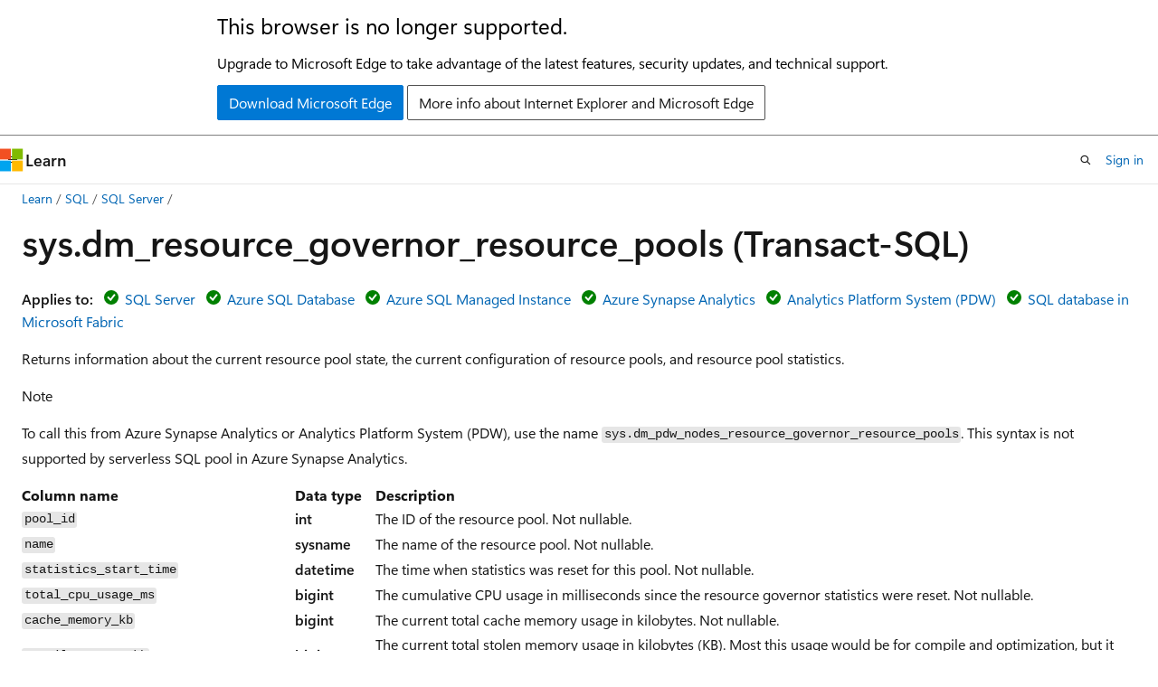

--- FILE ---
content_type: text/html
request_url: https://learn.microsoft.com/en-us/sql/relational-databases/system-dynamic-management-views/sys-dm-resource-governor-resource-pools-transact-sql?view=sql-server-ver17&redirectedfrom=MSDN
body_size: 70305
content:
 <!DOCTYPE html>
		<html
			class="layout layout-holy-grail   show-table-of-contents conceptual show-breadcrumb default-focus"
			lang="en-us"
			dir="ltr"
			data-authenticated="false"
			data-auth-status-determined="false"
			data-target="docs"
			x-ms-format-detection="none"
		>
			
		<head>
			<title>sys.dm_resource_governor_resource_pools (Transact-SQL) - SQL Server | Microsoft Learn</title>
			<meta charset="utf-8" />
			<meta name="viewport" content="width=device-width, initial-scale=1.0" />
			<meta name="color-scheme" content="light dark" />

			<meta name="description" content="Returns information about the current resource pool state, the current configuration of resource pools, and resource pool statistics." />
			<link rel="canonical" href="https://learn.microsoft.com/en-us/sql/relational-databases/system-dynamic-management-views/sys-dm-resource-governor-resource-pools-transact-sql?view=sql-server-ver17" /> 

			<!-- Non-customizable open graph and sharing-related metadata -->
			<meta name="twitter:card" content="summary_large_image" />
			<meta name="twitter:site" content="@MicrosoftLearn" />
			<meta property="og:type" content="website" />
			<meta property="og:image:alt" content="Microsoft Learn" />
			<meta property="og:image" content="https://learn.microsoft.com/en-us/media/open-graph-image.png" />
			<!-- Page specific open graph and sharing-related metadata -->
			<meta property="og:title" content="sys.dm_resource_governor_resource_pools (Transact-SQL) - SQL Server" />
			<meta property="og:url" content="https://learn.microsoft.com/en-us/sql/relational-databases/system-dynamic-management-views/sys-dm-resource-governor-resource-pools-transact-sql?view=sql-server-ver17" />
			<meta property="og:description" content="Returns information about the current resource pool state, the current configuration of resource pools, and resource pool statistics." />
			<meta name="platform_id" content="1627c91b-7817-352c-8554-c4ff40f187f7" /> <meta name="scope" content="sql" />
			<meta name="locale" content="en-us" />
			 <meta name="adobe-target" content="true" /> 
			<meta name="uhfHeaderId" content="MSDocsHeader-DocsSQL" />

			<meta name="page_type" content="conceptual" />

			<!--page specific meta tags-->
			

			<!-- custom meta tags -->
			
		<meta name="toc_preview" content="true" />
	
		<meta name="feedback_system" content="Standard" />
	
		<meta name="feedback_product_url" content="https://feedback.azure.com/d365community/forum/04fe6ee0-3b25-ec11-b6e6-000d3a4f0da0" />
	
		<meta name="feedback_help_link_url" content="https://learn.microsoft.com/answers/tags/191/sql-server" />
	
		<meta name="feedback_help_link_type" content="get-help-at-qna" />
	
		<meta name="recommendations" content="true" />
	
		<meta name="manager" content="jroth" />
	
		<meta name="breadcrumb_path" content="../../breadcrumb/toc.json" />
	
		<meta name="monikerRange" content="&gt;=aps-pdw-2016 || =azure-sqldw-latest || &gt;=sql-server-2016 || &gt;=sql-server-linux-2017 || =azuresqldb-mi-current || =fabric-sqldb" />
	
		<meta name="ms.update-cycle" content="1825-days" />
	
		<meta name="author" content="rwestMSFT" />
	
		<meta name="ms.author" content="randolphwest" />
	
		<meta name="ms.reviewer" content="dfurman" />
	
		<meta name="ms.date" content="2025-02-10T00:00:00Z" />
	
		<meta name="ms.service" content="sql" />
	
		<meta name="ms.subservice" content="system-objects" />
	
		<meta name="ms.topic" content="reference" />
	
		<meta name="ms.custom" content="ignite-2025" />
	
		<meta name="document_id" content="d21c5d2c-0853-2d30-27e8-bc7d3c328d1a" />
	
		<meta name="document_version_independent_id" content="3817d2cd-157c-15d6-9b2e-9d91c077a68a" />
	
		<meta name="updated_at" content="2025-11-18T15:49:00Z" />
	
		<meta name="original_content_git_url" content="https://github.com/MicrosoftDocs/sql-docs-pr/blob/live/docs/relational-databases/system-dynamic-management-views/sys-dm-resource-governor-resource-pools-transact-sql.md" />
	
		<meta name="gitcommit" content="https://github.com/MicrosoftDocs/sql-docs-pr/blob/31055611a327387a4b3b7312a28dbf337eb08f81/docs/relational-databases/system-dynamic-management-views/sys-dm-resource-governor-resource-pools-transact-sql.md" />
	
		<meta name="git_commit_id" content="31055611a327387a4b3b7312a28dbf337eb08f81" />
	
		<meta name="monikers" content="azure-sqldw-latest" />
	
		<meta name="monikers" content="azuresqldb-mi-current" />
	
		<meta name="monikers" content="fabric-sqldb" />
	
		<meta name="monikers" content="aps-pdw-2016" />
	
		<meta name="monikers" content="aps-pdw-2016-au7" />
	
		<meta name="monikers" content="sql-server-linux-2017" />
	
		<meta name="monikers" content="sql-server-linux-ver15" />
	
		<meta name="monikers" content="sql-server-linux-ver16" />
	
		<meta name="monikers" content="sql-server-linux-ver17" />
	
		<meta name="monikers" content="sql-server-2016" />
	
		<meta name="monikers" content="sql-server-2017" />
	
		<meta name="monikers" content="sql-server-ver15" />
	
		<meta name="monikers" content="sql-server-ver16" />
	
		<meta name="monikers" content="sql-server-ver17" />
	
		<meta name="default_moniker" content="sql-server-ver17" />
	
		<meta name="site_name" content="Docs" />
	
		<meta name="depot_name" content="SQL.sql-content" />
	
		<meta name="schema" content="Conceptual" />
	
		<meta name="toc_rel" content="../../toc.json" />
	
		<meta name="pdf_url_template" content="https://learn.microsoft.com/pdfstore/en-us/SQL.sql-content/{branchName}{pdfName}" />
	
		<meta name="search.mshattr.devlang" content="tsql" />
	
		<meta name="word_count" content="1644" />
	
		<meta name="config_moniker_range" content="azuresqldb-current || azuresqldb-mi-current || azure-sqldw-latest || &gt;= aps-pdw-2016 || &gt;= sql-server-2016 || &gt;= sql-server-linux-2017 || = fabric || = fabric-sqldb" />
	
		<meta name="asset_id" content="relational-databases/system-dynamic-management-views/sys-dm-resource-governor-resource-pools-transact-sql" />
	
		<meta name="moniker_range_name" content="099d77cb9e9bbec2d9144be39e4dc88e" />
	
		<meta name="item_type" content="Content" />
	
		<meta name="source_path" content="docs/relational-databases/system-dynamic-management-views/sys-dm-resource-governor-resource-pools-transact-sql.md" />
	
		<meta name="previous_tlsh_hash" content="CA511332621D9B30FD532EF4A7172A98A4FD901E70643A5D142A92B083EB1C6F974CA7D7B31712D45336C831029BF26966D27330D442D2F2EA28E4BEC41972DB5E893BFAD1" />
	
		<meta name="github_feedback_content_git_url" content="https://github.com/MicrosoftDocs/sql-docs/blob/live/docs/relational-databases/system-dynamic-management-views/sys-dm-resource-governor-resource-pools-transact-sql.md" />
	 
		<meta name="cmProducts" content="https://authoring-docs-microsoft.poolparty.biz/devrel/cbe4ca68-43ac-4375-aba5-5945a6394c20" data-source="generated" />
	
		<meta name="spProducts" content="https://authoring-docs-microsoft.poolparty.biz/devrel/ced846cc-6a3c-4c8f-9dfb-3de0e90e2742" data-source="generated" />
	

			<!-- assets and js globals -->
			
			<link rel="stylesheet" href="/static/assets/0.4.03312.7442-df38ac9c/styles/site-ltr.css" />
			
			<link rel="preconnect" href="//mscom.demdex.net" crossorigin />
						<link rel="dns-prefetch" href="//target.microsoft.com" />
						<link rel="dns-prefetch" href="//microsoftmscompoc.tt.omtrdc.net" />
						<link
							rel="preload"
							as="script"
							href="/static/third-party/adobe-target/at-js/2.9.0/at.js"
							integrity="sha384-l4AKhsU8cUWSht4SaJU5JWcHEWh1m4UTqL08s6b/hqBLAeIDxTNl+AMSxTLx6YMI"
							crossorigin="anonymous"
							id="adobe-target-script"
							type="application/javascript"
						/>
			<script src="https://wcpstatic.microsoft.com/mscc/lib/v2/wcp-consent.js"></script>
			<script src="https://js.monitor.azure.com/scripts/c/ms.jsll-4.min.js"></script>
			<script src="/_themes/docs.theme/master/en-us/_themes/global/deprecation.js"></script>

			<!-- msdocs global object -->
			<script id="msdocs-script">
		var msDocs = {
  "environment": {
    "accessLevel": "online",
    "azurePortalHostname": "portal.azure.com",
    "reviewFeatures": false,
    "supportLevel": "production",
    "systemContent": true,
    "siteName": "learn",
    "legacyHosting": false
  },
  "data": {
    "contentLocale": "en-us",
    "contentDir": "ltr",
    "userLocale": "en-us",
    "userDir": "ltr",
    "pageTemplate": "Conceptual",
    "brand": "",
    "context": {},
    "standardFeedback": true,
    "showFeedbackReport": false,
    "feedbackHelpLinkType": "get-help-at-qna",
    "feedbackHelpLinkUrl": "https://learn.microsoft.com/answers/tags/191/sql-server",
    "feedbackSystem": "Standard",
    "feedbackGitHubRepo": "MicrosoftDocs/sql-docs",
    "feedbackProductUrl": "https://feedback.azure.com/d365community/forum/04fe6ee0-3b25-ec11-b6e6-000d3a4f0da0",
    "extendBreadcrumb": false,
    "isEditDisplayable": true,
    "isPrivateUnauthorized": false,
    "hideViewSource": false,
    "isPermissioned": false,
    "hasRecommendations": false,
    "contributors": [
      {
        "name": "rwestMSFT",
        "url": "https://github.com/rwestMSFT"
      },
      {
        "name": "rmca14",
        "url": "https://github.com/rmca14"
      },
      {
        "name": "dimitri-furman",
        "url": "https://github.com/dimitri-furman"
      },
      {
        "name": "kendra-little",
        "url": "https://github.com/kendra-little"
      },
      {
        "name": "VanMSFT",
        "url": "https://github.com/VanMSFT"
      },
      {
        "name": "rothja",
        "url": "https://github.com/rothja"
      },
      {
        "name": "pmasl",
        "url": "https://github.com/pmasl"
      },
      {
        "name": "julieMSFT",
        "url": "https://github.com/julieMSFT"
      },
      {
        "name": "cawrites",
        "url": "https://github.com/cawrites"
      },
      {
        "name": "MikeRayMSFT",
        "url": "https://github.com/MikeRayMSFT"
      },
      {
        "name": "craigg-msft",
        "url": "https://github.com/craigg-msft"
      },
      {
        "name": "MrJoeSack",
        "url": "https://github.com/MrJoeSack"
      }
    ]
  },
  "functions": {}
};;
	</script>

			<!-- base scripts, msdocs global should be before this -->
			<script src="/static/assets/0.4.03312.7442-df38ac9c/scripts/en-us/index-docs.js"></script>
			

			<!-- json-ld -->
			
		</head>
	
			<body
				id="body"
				data-bi-name="body"
				class="layout-body "
				lang="en-us"
				dir="ltr"
			>
				<header class="layout-body-header">
		<div class="header-holder has-default-focus">
			
		<a
			href="#main"
			
			style="z-index: 1070"
			class="outline-color-text visually-hidden-until-focused position-fixed inner-focus focus-visible top-0 left-0 right-0 padding-xs text-align-center background-color-body"
			
		>
			Skip to main content
		</a>
	
		<a
			href="#"
			data-skip-to-ask-learn
			style="z-index: 1070"
			class="outline-color-text visually-hidden-until-focused position-fixed inner-focus focus-visible top-0 left-0 right-0 padding-xs text-align-center background-color-body"
			hidden
		>
			Skip to Ask Learn chat experience
		</a>
	

			<div hidden id="cookie-consent-holder" data-test-id="cookie-consent-container"></div>
			<!-- Unsupported browser warning -->
			<div
				id="unsupported-browser"
				style="background-color: white; color: black; padding: 16px; border-bottom: 1px solid grey;"
				hidden
			>
				<div style="max-width: 800px; margin: 0 auto;">
					<p style="font-size: 24px">This browser is no longer supported.</p>
					<p style="font-size: 16px; margin-top: 16px;">
						Upgrade to Microsoft Edge to take advantage of the latest features, security updates, and technical support.
					</p>
					<div style="margin-top: 12px;">
						<a
							href="https://go.microsoft.com/fwlink/p/?LinkID=2092881 "
							style="background-color: #0078d4; border: 1px solid #0078d4; color: white; padding: 6px 12px; border-radius: 2px; display: inline-block;"
						>
							Download Microsoft Edge
						</a>
						<a
							href="https://learn.microsoft.com/en-us/lifecycle/faq/internet-explorer-microsoft-edge"
							style="background-color: white; padding: 6px 12px; border: 1px solid #505050; color: #171717; border-radius: 2px; display: inline-block;"
						>
							More info about Internet Explorer and Microsoft Edge
						</a>
					</div>
				</div>
			</div>
			<!-- site header -->
			<header
				id="ms--site-header"
				data-test-id="site-header-wrapper"
				role="banner"
				itemscope="itemscope"
				itemtype="http://schema.org/Organization"
			>
				<div
					id="ms--mobile-nav"
					class="site-header display-none-tablet padding-inline-none gap-none"
					data-bi-name="mobile-header"
					data-test-id="mobile-header"
				></div>
				<div
					id="ms--primary-nav"
					class="site-header display-none display-flex-tablet"
					data-bi-name="L1-header"
					data-test-id="primary-header"
				></div>
				<div
					id="ms--secondary-nav"
					class="site-header display-none display-flex-tablet"
					data-bi-name="L2-header"
					data-test-id="secondary-header"
					
				></div>
			</header>
			
		<!-- banner -->
		<div data-banner>
			<div id="disclaimer-holder"></div>
			
		</div>
		<!-- banner end -->
	
		</div>
	</header>
				 <section
					id="layout-body-menu"
					class="layout-body-menu display-flex"
					data-bi-name="menu"
			  >
					
		<div
			id="left-container"
			class="left-container display-none display-block-tablet padding-inline-sm padding-bottom-sm width-full"
			data-toc-container="true"
		>
			<!-- Regular TOC content (default) -->
			<div id="ms--toc-content" class="height-full">
				<nav
					id="affixed-left-container"
					class="margin-top-sm-tablet position-sticky display-flex flex-direction-column"
					aria-label="Primary"
					data-bi-name="left-toc"
					role="navigation"
				></nav>
			</div>
			<!-- Collapsible TOC content (hidden by default) -->
			<div id="ms--toc-content-collapsible" class="height-full" hidden>
				<nav
					id="affixed-left-container"
					class="margin-top-sm-tablet position-sticky display-flex flex-direction-column"
					aria-label="Primary"
					data-bi-name="left-toc"
					role="navigation"
				>
					<div
						id="ms--collapsible-toc-header"
						class="display-flex justify-content-flex-end margin-bottom-xxs"
					>
						<button
							type="button"
							class="button button-clear inner-focus"
							data-collapsible-toc-toggle
							aria-expanded="true"
							aria-controls="ms--collapsible-toc-content"
							aria-label="Table of contents"
						>
							<span class="icon font-size-h4" aria-hidden="true">
								<span class="docon docon-panel-left-contract"></span>
							</span>
						</button>
					</div>
				</nav>
			</div>
		</div>
	
			  </section>

				<main
					id="main"
					role="main"
					class="layout-body-main "
					data-bi-name="content"
					lang="en-us"
					dir="ltr"
				>
					
			<div
		id="ms--content-header"
		class="content-header default-focus border-bottom-none"
		data-bi-name="content-header"
	>
		<div class="content-header-controls margin-xxs margin-inline-sm-tablet">
			<button
				type="button"
				class="contents-button button button-sm margin-right-xxs"
				data-bi-name="contents-expand"
				aria-haspopup="true"
				data-contents-button
			>
				<span class="icon" aria-hidden="true"><span class="docon docon-menu"></span></span>
				<span class="contents-expand-title"> Table of contents </span>
			</button>
			<button
				type="button"
				class="ap-collapse-behavior ap-expanded button button-sm"
				data-bi-name="ap-collapse"
				aria-controls="action-panel"
			>
				<span class="icon" aria-hidden="true"><span class="docon docon-exit-mode"></span></span>
				<span>Exit editor mode</span>
			</button>
		</div>
	</div>
			<div data-main-column class="padding-sm padding-top-none padding-top-sm-tablet">
				<div>
					
		<div id="article-header" class="background-color-body margin-bottom-xs display-none-print">
			<div class="display-flex align-items-center justify-content-space-between">
				
		<details
			id="article-header-breadcrumbs-overflow-popover"
			class="popover"
			data-for="article-header-breadcrumbs"
		>
			<summary
				class="button button-clear button-primary button-sm inner-focus"
				aria-label="All breadcrumbs"
			>
				<span class="icon">
					<span class="docon docon-more"></span>
				</span>
			</summary>
			<div id="article-header-breadcrumbs-overflow" class="popover-content padding-none"></div>
		</details>

		<bread-crumbs
			id="article-header-breadcrumbs"
			role="group"
			aria-label="Breadcrumbs"
			data-test-id="article-header-breadcrumbs"
			class="overflow-hidden flex-grow-1 margin-right-sm margin-right-md-tablet margin-right-lg-desktop margin-left-negative-xxs padding-left-xxs"
		></bread-crumbs>
	 
		<div
			id="article-header-page-actions"
			class="opacity-none margin-left-auto display-flex flex-wrap-no-wrap align-items-stretch"
		>
			
		<button
			class="button button-sm border-none inner-focus display-none-tablet flex-shrink-0 "
			data-bi-name="ask-learn-assistant-entry"
			data-test-id="ask-learn-assistant-modal-entry-mobile"
			data-ask-learn-modal-entry
			
			type="button"
			style="min-width: max-content;"
			aria-expanded="false"
			aria-label="Ask Learn"
			hidden
		>
			<span class="icon font-size-lg" aria-hidden="true">
				<span class="docon docon-chat-sparkle-fill gradient-ask-learn-logo"></span>
			</span>
		</button>
		<button
			class="button button-sm display-none display-inline-flex-tablet display-none-desktop flex-shrink-0 margin-right-xxs border-color-ask-learn "
			data-bi-name="ask-learn-assistant-entry"
			
			data-test-id="ask-learn-assistant-modal-entry-tablet"
			data-ask-learn-modal-entry
			type="button"
			style="min-width: max-content;"
			aria-expanded="false"
			hidden
		>
			<span class="icon font-size-lg" aria-hidden="true">
				<span class="docon docon-chat-sparkle-fill gradient-ask-learn-logo"></span>
			</span>
			<span>Ask Learn</span>
		</button>
		<button
			class="button button-sm display-none flex-shrink-0 display-inline-flex-desktop margin-right-xxs border-color-ask-learn "
			data-bi-name="ask-learn-assistant-entry"
			
			data-test-id="ask-learn-assistant-flyout-entry"
			data-ask-learn-flyout-entry
			data-flyout-button="toggle"
			type="button"
			style="min-width: max-content;"
			aria-expanded="false"
			aria-controls="ask-learn-flyout"
			hidden
		>
			<span class="icon font-size-lg" aria-hidden="true">
				<span class="docon docon-chat-sparkle-fill gradient-ask-learn-logo"></span>
			</span>
			<span>Ask Learn</span>
		</button>
	 
		<button
			type="button"
			id="ms--focus-mode-button"
			data-focus-mode
			data-bi-name="focus-mode-entry"
			class="button button-sm flex-shrink-0 margin-right-xxs display-none display-inline-flex-desktop"
		>
			<span class="icon font-size-lg" aria-hidden="true">
				<span class="docon docon-glasses"></span>
			</span>
			<span>Focus mode</span>
		</button>
	 

			<details class="popover popover-right" id="article-header-page-actions-overflow">
				<summary
					class="justify-content-flex-start button button-clear button-sm button-primary inner-focus"
					aria-label="More actions"
					title="More actions"
				>
					<span class="icon" aria-hidden="true">
						<span class="docon docon-more-vertical"></span>
					</span>
				</summary>
				<div class="popover-content">
					
		<button
			data-page-action-item="overflow-mobile"
			type="button"
			class="button-block button-sm inner-focus button button-clear display-none-tablet justify-content-flex-start text-align-left"
			data-bi-name="contents-expand"
			data-contents-button
			data-popover-close
		>
			<span class="icon">
				<span class="docon docon-editor-list-bullet" aria-hidden="true"></span>
			</span>
			<span class="contents-expand-title">Table of contents</span>
		</button>
	 
		<a
			id="lang-link-overflow"
			class="button-sm inner-focus button button-clear button-block justify-content-flex-start text-align-left"
			data-bi-name="language-toggle"
			data-page-action-item="overflow-all"
			data-check-hidden="true"
			data-read-in-link
			href="#"
			hidden
		>
			<span class="icon" aria-hidden="true" data-read-in-link-icon>
				<span class="docon docon-locale-globe"></span>
			</span>
			<span data-read-in-link-text>Read in English</span>
		</a>
	 
		<button
			type="button"
			class="collection button button-clear button-sm button-block justify-content-flex-start text-align-left inner-focus"
			data-list-type="collection"
			data-bi-name="collection"
			data-page-action-item="overflow-all"
			data-check-hidden="true"
			data-popover-close
		>
			<span class="icon" aria-hidden="true">
				<span class="docon docon-circle-addition"></span>
			</span>
			<span class="collection-status">Add</span>
		</button>
	
					
		<button
			type="button"
			class="collection button button-block button-clear button-sm justify-content-flex-start text-align-left inner-focus"
			data-list-type="plan"
			data-bi-name="plan"
			data-page-action-item="overflow-all"
			data-check-hidden="true"
			data-popover-close
			hidden
		>
			<span class="icon" aria-hidden="true">
				<span class="docon docon-circle-addition"></span>
			</span>
			<span class="plan-status">Add to plan</span>
		</button>
	  
		<a
			data-contenteditbtn
			class="button button-clear button-block button-sm inner-focus justify-content-flex-start text-align-left text-decoration-none"
			data-bi-name="edit"
			
			href="https://github.com/MicrosoftDocs/sql-docs/blob/live/docs/relational-databases/system-dynamic-management-views/sys-dm-resource-governor-resource-pools-transact-sql.md"
			data-original_content_git_url="https://github.com/MicrosoftDocs/sql-docs-pr/blob/live/docs/relational-databases/system-dynamic-management-views/sys-dm-resource-governor-resource-pools-transact-sql.md"
			data-original_content_git_url_template="{repo}/blob/{branch}/docs/relational-databases/system-dynamic-management-views/sys-dm-resource-governor-resource-pools-transact-sql.md"
			data-pr_repo=""
			data-pr_branch=""
		>
			<span class="icon" aria-hidden="true">
				<span class="docon docon-edit-outline"></span>
			</span>
			<span>Edit</span>
		</a>
	
					
		<hr class="margin-block-xxs" />
		<h4 class="font-size-sm padding-left-xxs">Share via</h4>
		
					<a
						class="button button-clear button-sm inner-focus button-block justify-content-flex-start text-align-left text-decoration-none share-facebook"
						data-bi-name="facebook"
						data-page-action-item="overflow-all"
						href="#"
					>
						<span class="icon color-primary" aria-hidden="true">
							<span class="docon docon-facebook-share"></span>
						</span>
						<span>Facebook</span>
					</a>

					<a
						href="#"
						class="button button-clear button-sm inner-focus button-block justify-content-flex-start text-align-left text-decoration-none share-twitter"
						data-bi-name="twitter"
						data-page-action-item="overflow-all"
					>
						<span class="icon color-text" aria-hidden="true">
							<span class="docon docon-xlogo-share"></span>
						</span>
						<span>x.com</span>
					</a>

					<a
						href="#"
						class="button button-clear button-sm inner-focus button-block justify-content-flex-start text-align-left text-decoration-none share-linkedin"
						data-bi-name="linkedin"
						data-page-action-item="overflow-all"
					>
						<span class="icon color-primary" aria-hidden="true">
							<span class="docon docon-linked-in-logo"></span>
						</span>
						<span>LinkedIn</span>
					</a>
					<a
						href="#"
						class="button button-clear button-sm inner-focus button-block justify-content-flex-start text-align-left text-decoration-none share-email"
						data-bi-name="email"
						data-page-action-item="overflow-all"
					>
						<span class="icon color-primary" aria-hidden="true">
							<span class="docon docon-mail-message"></span>
						</span>
						<span>Email</span>
					</a>
			  
	 
		<hr class="margin-block-xxs" />
		<button
			class="button button-block button-clear button-sm justify-content-flex-start text-align-left inner-focus"
			type="button"
			data-bi-name="print"
			data-page-action-item="overflow-all"
			data-popover-close
			data-print-page
			data-check-hidden="true"
		>
			<span class="icon color-primary" aria-hidden="true">
				<span class="docon docon-print"></span>
			</span>
			<span>Print</span>
		</button>
	
				</div>
			</details>
		</div>
	
			</div>
		</div>
	  
		<!-- privateUnauthorizedTemplate is hidden by default -->
		<div unauthorized-private-section data-bi-name="permission-content-unauthorized-private" hidden>
			<hr class="hr margin-top-xs margin-bottom-sm" />
			<div class="notification notification-info">
				<div class="notification-content">
					<p class="margin-top-none notification-title">
						<span class="icon">
							<span class="docon docon-exclamation-circle-solid" aria-hidden="true"></span>
						</span>
						<span>Note</span>
					</p>
					<p class="margin-top-none authentication-determined not-authenticated">
						Access to this page requires authorization. You can try <a class="docs-sign-in" href="#" data-bi-name="permission-content-sign-in">signing in</a> or <a  class="docs-change-directory" data-bi-name="permisson-content-change-directory">changing directories</a>.
					</p>
					<p class="margin-top-none authentication-determined authenticated">
						Access to this page requires authorization. You can try <a class="docs-change-directory" data-bi-name="permisson-content-change-directory">changing directories</a>.
					</p>
				</div>
			</div>
		</div>
	
					<div class="content"><h1 id="sysdm_resource_governor_resource_pools-transact-sql">sys.dm_resource_governor_resource_pools (Transact-SQL)</h1></div>
					
		<div
			id="article-metadata"
			data-bi-name="article-metadata"
			data-test-id="article-metadata"
			class="page-metadata-container display-flex gap-xxs justify-content-space-between align-items-center flex-wrap-wrap"
		>
			 
				<div
					id="user-feedback"
					class="margin-block-xxs display-none display-none-print"
					hidden
					data-hide-on-archived
				>
					
		<button
			id="user-feedback-button"
			data-test-id="conceptual-feedback-button"
			class="button button-sm button-clear button-primary display-none"
			type="button"
			data-bi-name="user-feedback-button"
			data-user-feedback-button
			hidden
		>
			<span class="icon" aria-hidden="true">
				<span class="docon docon-like"></span>
			</span>
			<span>Feedback</span>
		</button>
	
				</div>
		  
		</div>
	 
		<div data-id="ai-summary" hidden>
			<div id="ms--ai-summary-cta" class="margin-top-xs display-flex align-items-center">
				<span class="icon" aria-hidden="true">
					<span class="docon docon-sparkle-fill gradient-text-vivid"></span>
				</span>
				<button
					id="ms--ai-summary"
					type="button"
					class="tag tag-sm tag-suggestion margin-left-xxs"
					data-test-id="ai-summary-cta"
					data-bi-name="ai-summary-cta"
					data-an="ai-summary"
				>
					<span class="ai-summary-cta-text">
						Summarize this article for me
					</span>
				</button>
			</div>
			<!-- Slot where the client will render the summary card after the user clicks the CTA -->
			<div id="ms--ai-summary-header" class="margin-top-xs"></div>
		</div>
	 
		<nav
			id="center-doc-outline"
			class="doc-outline is-hidden-desktop display-none-print margin-bottom-sm"
			data-bi-name="intopic toc"
			aria-label="In this article"
		>
			<h2 id="ms--in-this-article" class="title is-6 margin-block-xs">
				In this article
			</h2>
		</nav>
	
					<div class="content"><p><strong>Applies to:</strong> <img src="../../includes/media/yes-icon.svg?view=sql-server-ver17" role="presentation" data-linktype="relative-path">
 <a href="../../sql-server/sql-docs-navigation-guide?view=sql-server-ver17#applies-to" data-linktype="relative-path">SQL Server</a> <img src="../../includes/media/yes-icon.svg?view=sql-server-ver17" role="presentation" data-linktype="relative-path">
 <a href="../../sql-server/sql-docs-navigation-guide?view=sql-server-ver17#applies-to" data-linktype="relative-path">Azure SQL Database</a> <img src="../../includes/media/yes-icon.svg?view=sql-server-ver17" role="presentation" data-linktype="relative-path">
 <a href="../../sql-server/sql-docs-navigation-guide?view=sql-server-ver17#applies-to" data-linktype="relative-path">Azure SQL Managed Instance</a> <img src="../../includes/media/yes-icon.svg?view=sql-server-ver17" role="presentation" data-linktype="relative-path">
 <a href="../../sql-server/sql-docs-navigation-guide?view=sql-server-ver17#applies-to" data-linktype="relative-path">Azure Synapse Analytics</a> <img src="../../includes/media/yes-icon.svg?view=sql-server-ver17" role="presentation" data-linktype="relative-path">
 <a href="../../sql-server/sql-docs-navigation-guide?view=sql-server-ver17#applies-to" data-linktype="relative-path">Analytics Platform System (PDW)</a> <img src="../../includes/media/yes-icon.svg?view=sql-server-ver17" role="presentation" data-linktype="relative-path">
 <a href="../../sql-server/sql-docs-navigation-guide?view=sql-server-ver17#applies-to" data-linktype="relative-path">SQL database in Microsoft Fabric</a></p>
<p>Returns information about the current resource pool state, the current configuration of resource pools, and resource pool statistics.</p>
<div class="NOTE">
<p>Note</p>
<p>To call this from Azure Synapse Analytics or Analytics Platform System (PDW), use the name <code>sys.dm_pdw_nodes_resource_governor_resource_pools</code>. This syntax is not supported by serverless SQL pool in Azure Synapse Analytics.</p>
</div>
<table>
<thead>
<tr>
<th style="text-align: left;">Column name</th>
<th style="text-align: left;">Data type</th>
<th style="text-align: left;">Description</th>
</tr>
</thead>
<tbody>
<tr>
<td style="text-align: left;"><code>pool_id</code></td>
<td style="text-align: left;"><strong>int</strong></td>
<td style="text-align: left;">The ID of the resource pool. Not nullable.</td>
</tr>
<tr>
<td style="text-align: left;"><code>name</code></td>
<td style="text-align: left;"><strong>sysname</strong></td>
<td style="text-align: left;">The name of the resource pool. Not nullable.</td>
</tr>
<tr>
<td style="text-align: left;"><code>statistics_start_time</code></td>
<td style="text-align: left;"><strong>datetime</strong></td>
<td style="text-align: left;">The time when statistics was reset for this pool. Not nullable.</td>
</tr>
<tr>
<td style="text-align: left;"><code>total_cpu_usage_ms</code></td>
<td style="text-align: left;"><strong>bigint</strong></td>
<td style="text-align: left;">The cumulative CPU usage in milliseconds since the resource governor  statistics were reset. Not nullable.</td>
</tr>
<tr>
<td style="text-align: left;"><code>cache_memory_kb</code></td>
<td style="text-align: left;"><strong>bigint</strong></td>
<td style="text-align: left;">The current total cache memory usage in kilobytes. Not nullable.</td>
</tr>
<tr>
<td style="text-align: left;"><code>compile_memory_kb</code></td>
<td style="text-align: left;"><strong>bigint</strong></td>
<td style="text-align: left;">The current total stolen memory usage in kilobytes (KB). Most this usage would be for compile and optimization, but it can also include other memory users. Not nullable.</td>
</tr>
<tr>
<td style="text-align: left;"><code>used_memgrant_kb</code></td>
<td style="text-align: left;"><strong>bigint</strong></td>
<td style="text-align: left;">The current total used (stolen) memory for memory grants. Not nullable.</td>
</tr>
<tr>
<td style="text-align: left;"><code>total_memgrant_count</code></td>
<td style="text-align: left;"><strong>bigint</strong></td>
<td style="text-align: left;">The cumulative count of memory grants in this resource pool. Not nullable.</td>
</tr>
<tr>
<td style="text-align: left;"><code>total_memgrant_timeout_count</code></td>
<td style="text-align: left;"><strong>bigint</strong></td>
<td style="text-align: left;">The cumulative count of memory grant time-outs in this resource pool. Not nullable.</td>
</tr>
<tr>
<td style="text-align: left;"><code>active_memgrant_count</code></td>
<td style="text-align: left;"><strong>int</strong></td>
<td style="text-align: left;">The current count of memory grants. Not nullable.</td>
</tr>
<tr>
<td style="text-align: left;"><code>active_memgrant_kb</code></td>
<td style="text-align: left;"><strong>bigint</strong></td>
<td style="text-align: left;">The sum, in kilobytes (KB), of current memory grants. Not nullable.</td>
</tr>
<tr>
<td style="text-align: left;"><code>memgrant_waiter_count</code></td>
<td style="text-align: left;"><strong>int</strong></td>
<td style="text-align: left;">The count of queries currently pending on memory grants. Not nullable.</td>
</tr>
<tr>
<td style="text-align: left;"><code>max_memory_kb</code></td>
<td style="text-align: left;"><strong>bigint</strong></td>
<td style="text-align: left;">The maximum amount of memory, in kilobytes, that the resource pool can use as query workspace memory. Query workspace memory is a subset of server target memory, and can be further reduced under memory pressure. Not nullable.</td>
</tr>
<tr>
<td style="text-align: left;"><code>used_memory_kb</code></td>
<td style="text-align: left;"><strong>bigint</strong></td>
<td style="text-align: left;">The amount of query workspace memory used, in kilobytes, for the resource pool. Not nullable.</td>
</tr>
<tr>
<td style="text-align: left;"><code>target_memory_kb</code></td>
<td style="text-align: left;"><strong>bigint</strong></td>
<td style="text-align: left;">The target amount of query workspace memory, in kilobytes, the resource pool is trying to attain. Can be reduced under memory pressure. Not nullable.</td>
</tr>
<tr>
<td style="text-align: left;"><code>out_of_memory_count</code></td>
<td style="text-align: left;"><strong>bigint</strong></td>
<td style="text-align: left;">The number of failed memory allocations in the pool since the resource governor statistics were reset. Not nullable.</td>
</tr>
<tr>
<td style="text-align: left;"><code>min_cpu_percent</code></td>
<td style="text-align: left;"><strong>int</strong></td>
<td style="text-align: left;">The current configuration for the guaranteed average CPU bandwidth for all requests in the resource pool when there's CPU contention. Not nullable.</td>
</tr>
<tr>
<td style="text-align: left;"><code>max_cpu_percent</code></td>
<td style="text-align: left;"><strong>int</strong></td>
<td style="text-align: left;">The current configuration for the maximum average CPU bandwidth allowed for all requests in the resource pool when there's CPU contention. Not nullable.</td>
</tr>
<tr>
<td style="text-align: left;"><code>min_memory_percent</code></td>
<td style="text-align: left;"><strong>int</strong></td>
<td style="text-align: left;">The current configuration for the guaranteed amount of memory for all requests in the resource pool when there's memory contention. This isn't shared with other resource pools. Not nullable.</td>
</tr>
<tr>
<td style="text-align: left;"><code>max_memory_percent</code></td>
<td style="text-align: left;"><strong>int</strong></td>
<td style="text-align: left;">The current configuration for the percentage of total server memory that can be used by requests in this resource pool. Not nullable.</td>
</tr>
<tr>
<td style="text-align: left;"><code>cap_cpu_percent</code></td>
<td style="text-align: left;"><strong>int</strong></td>
<td style="text-align: left;">Hard cap on the CPU bandwidth that all requests in the resource pool receive. Limits the maximum CPU bandwidth level to the specified level. The allowed range for value is from 1 through 100. Not nullable.<br><br><strong>Applies to</strong>: SQL Server 2012 (11.x) and later versions</td>
</tr>
<tr>
<td style="text-align: left;"><code>min_iops_per_volume</code></td>
<td style="text-align: left;"><strong>int</strong></td>
<td style="text-align: left;">The minimum I/O per second (IOPS) per disk volume setting for this pool. Nullable. <code>NULL</code> if the resource pool isn't governed for I/O. That is, the resource pool <code>MIN_IOPS_PER_VOLUME</code> and <code>MAX_IOPS_PER_VOLUME</code> settings are 0.<br><br><strong>Applies to</strong>: SQL Server 2014 (12.x) and later versions</td>
</tr>
<tr>
<td style="text-align: left;"><code>max_iops_per_volume</code></td>
<td style="text-align: left;"><strong>int</strong></td>
<td style="text-align: left;">The maximum I/O per second (IOPS) per disk volume setting for this pool. Nullable. <code>NULL</code> if the resource pool isn't governed for I/O. That is, the resource pool <code>MIN_IOPS_PER_VOLUME</code> and <code>MAX_IOPS_PER_VOLUME</code> settings are 0.<br><br><strong>Applies to</strong>: SQL Server 2014 (12.x) and later versions</td>
</tr>
<tr>
<td style="text-align: left;"><code>read_io_queued_total</code></td>
<td style="text-align: left;"><strong>int</strong></td>
<td style="text-align: left;">The total read I/Os enqueued since the resource governor statistics were reset. Nullable. <code>NULL</code> if the resource pool isn't governed for I/O. That is, the resource pool <code>MIN_IOPS_PER_VOLUME</code> and <code>MAX_IOPS_PER_VOLUME</code> settings are 0.<br><br><strong>Applies to</strong>: SQL Server 2014 (12.x) and later versions</td>
</tr>
<tr>
<td style="text-align: left;"><code>read_io_issued_total</code></td>
<td style="text-align: left;"><strong>int</strong></td>
<td style="text-align: left;">The total read I/Os issued since the resource governor statistics were reset. Nullable. <code>NULL</code> if the resource pool isn't governed for I/O. That is, the resource pool <code>MIN_IOPS_PER_VOLUME</code> and <code>MAX_IOPS_PER_VOLUME</code> settings are 0.<br><br><strong>Applies to</strong>: SQL Server 2014 (12.x) and later versions</td>
</tr>
<tr>
<td style="text-align: left;"><code>read_io_completed_total</code></td>
<td style="text-align: left;"><strong>int</strong></td>
<td style="text-align: left;">The total read I/Os completed since the resource governor statistics were reset. Not nullable.</td>
</tr>
<tr>
<td style="text-align: left;"><code>read_io_throttled_total</code></td>
<td style="text-align: left;"><strong>int</strong></td>
<td style="text-align: left;">The total read I/Os throttled since the resource governor statistics were reset. Nullable. <code>NULL</code> if the resource pool isn't governed for I/O. That is, the resource pool <code>MIN_IOPS_PER_VOLUME</code> and <code>MAX_IOPS_PER_VOLUME</code> settings are 0.<br><br><strong>Applies to</strong>: SQL Server 2014 (12.x) and later versions</td>
</tr>
<tr>
<td style="text-align: left;"><code>read_bytes_total</code></td>
<td style="text-align: left;"><strong>bigint</strong></td>
<td style="text-align: left;">The total number of bytes read since the resource governor statistics were reset. Not nullable.<br><br><strong>Applies to</strong>: SQL Server 2014 (12.x) and later versions</td>
</tr>
<tr>
<td style="text-align: left;"><code>read_io_stall_total_ms</code></td>
<td style="text-align: left;"><strong>bigint</strong></td>
<td style="text-align: left;">Total time (in milliseconds) between read I/O arrival and completion. Not nullable.<br><br><strong>Applies to</strong>: SQL Server 2014 (12.x) and later versions</td>
</tr>
<tr>
<td style="text-align: left;"><code>read_io_stall_queued_ms</code></td>
<td style="text-align: left;"><strong>bigint</strong></td>
<td style="text-align: left;">Total time (in milliseconds) between read I/O arrival and issue. Nullable. <code>NULL</code> if the resource pool isn't governed for I/O. That is, the resource pool <code>MIN_IOPS_PER_VOLUME</code> and <code>MAX_IOPS_PER_VOLUME</code> settings are 0.<br><br>To determine if the I/O setting for the pool is causing latency, subtract <strong>read_io_stall_queued_ms</strong> from <strong>read_io_stall_total_ms</strong>.<br><br><strong>Applies to</strong>: SQL Server 2014 (12.x) and later versions</td>
</tr>
<tr>
<td style="text-align: left;"><code>write_io_queued_total</code></td>
<td style="text-align: left;"><strong>int</strong></td>
<td style="text-align: left;">The total write I/Os enqueued since the resource governor statistics were reset. Nullable. <code>NULL</code> if the resource pool isn't governed for I/O. That is, the resource pool <code>MIN_IOPS_PER_VOLUME</code> and <code>MAX_IOPS_PER_VOLUME</code> settings are 0.<br><br><strong>Applies to</strong>: SQL Server 2014 (12.x) and later versions</td>
</tr>
<tr>
<td style="text-align: left;"><code>write_io_issued_total</code></td>
<td style="text-align: left;"><strong>int</strong></td>
<td style="text-align: left;">The total write I/Os issued since the resource governor statistics were reset. Nullable. <code>NULL</code> if the resource pool isn't governed for I/O. That is, the resource pool <code>MIN_IOPS_PER_VOLUME</code> and <code>MAX_IOPS_PER_VOLUME</code> settings are 0.<br><br><strong>Applies to</strong>: SQL Server 2014 (12.x) and later versions</td>
</tr>
<tr>
<td style="text-align: left;"><code>write_io_completed_total</code></td>
<td style="text-align: left;"><strong>int</strong></td>
<td style="text-align: left;">The total write I/Os completed since the resource governor statistics were reset. Not nullable.<br><br><strong>Applies to</strong>: SQL Server 2014 (12.x) and later versions</td>
</tr>
<tr>
<td style="text-align: left;"><code>write_io_throttled_total</code></td>
<td style="text-align: left;"><strong>int</strong></td>
<td style="text-align: left;">The total write I/Os throttled since the resource governor statistics were reset. Not nullable.<br><br><strong>Applies to</strong>: SQL Server 2014 (12.x) and later versions</td>
</tr>
<tr>
<td style="text-align: left;"><code>write_bytes_total</code></td>
<td style="text-align: left;"><strong>bigint</strong></td>
<td style="text-align: left;">The total number of bytes written since the resource governor statistics were reset. Not nullable.<br><br><strong>Applies to</strong>: SQL Server 2014 (12.x) and later versions</td>
</tr>
<tr>
<td style="text-align: left;"><code>write_io_stall_total_ms</code></td>
<td style="text-align: left;"><strong>bigint</strong></td>
<td style="text-align: left;">Total time (in milliseconds) between write I/O arrival and completion. Not nullable.<br><br><strong>Applies to</strong>: SQL Server 2014 (12.x) and later versions</td>
</tr>
<tr>
<td style="text-align: left;"><code>write_io_stall_queued_ms</code></td>
<td style="text-align: left;"><strong>bigint</strong></td>
<td style="text-align: left;">Total time (in milliseconds) between write I/O arrival and issue. Nullable. <code>NULL</code> if the resource pool isn't governed for I/O. That is, the resource pool <code>MIN_IOPS_PER_VOLUME</code> and <code>MAX_IOPS_PER_VOLUME</code> settings are 0.<br><br>This is the delay introduced by I/O Resource Governance.<br><br><strong>Applies to</strong>: SQL Server 2014 (12.x) and later versions</td>
</tr>
<tr>
<td style="text-align: left;"><code>io_issue_violations_total</code></td>
<td style="text-align: left;"><strong>int</strong></td>
<td style="text-align: left;">Total I/O issue violations. That is, the number of times when the rate of I/O issue was lower than the reserved rate. Nullable. <code>NULL</code> if the resource pool isn't governed for I/O. That is, the resource pool <code>MIN_IOPS_PER_VOLUME</code> and <code>MAX_IOPS_PER_VOLUME</code> settings are 0.<br><br><strong>Applies to</strong>: SQL Server 2014 (12.x) and later versions</td>
</tr>
<tr>
<td style="text-align: left;"><code>io_issue_delay_total_ms</code></td>
<td style="text-align: left;"><strong>bigint</strong></td>
<td style="text-align: left;">Total time (in milliseconds) between the scheduled issue and actual issue of I/O. Nullable. <code>NULL</code> if the resource pool isn't governed for I/O. That is, the resource pool <code>MIN_IOPS_PER_VOLUME</code> and <code>MAX_IOPS_PER_VOLUME</code> settings are 0.<br><br><strong>Applies to</strong>: SQL Server 2014 (12.x) and later versions</td>
</tr>
<tr>
<td style="text-align: left;"><code>io_issue_ahead_total_ms</code></td>
<td style="text-align: left;"><strong>bigint</strong></td>
<td style="text-align: left;">Internal use only.<br><br><strong>Applies to:</strong> SQL Server 2016 (13.x) and later versions</td>
</tr>
<tr>
<td style="text-align: left;"><code>reserved_io_limited_by_volume_total</code></td>
<td style="text-align: left;"><strong>bigint</strong></td>
<td style="text-align: left;">Internal use only.<br><br><strong>Applies to:</strong> SQL Server 2016 (13.x) and later versions</td>
</tr>
<tr>
<td style="text-align: left;"><code>io_issue_delay_non_throttled_total_ms</code></td>
<td style="text-align: left;"><strong>bigint</strong></td>
<td style="text-align: left;">Total time (in milliseconds) between the scheduled issue and actual issue of a non-throttled I/O.<br><br><strong>Applies to:</strong> SQL Server 2016 (13.x) and later versions</td>
</tr>
<tr>
<td style="text-align: left;"><code>total_cpu_delayed_ms</code></td>
<td style="text-align: left;"><strong>bigint</strong></td>
<td style="text-align: left;">Total time (in milliseconds) between when a runnable worker yields, and when the operating system gives back control to another runnable worker in the Database Engine. This could be the Idle worker.<br><br><strong>Applies to:</strong> SQL Server 2016 (13.x) and later versions</td>
</tr>
<tr>
<td style="text-align: left;"><code>total_cpu_active_ms</code></td>
<td style="text-align: left;"><strong>bigint</strong></td>
<td style="text-align: left;">Total active CPU time (in milliseconds).<br><br><strong>Applies to:</strong> SQL Server 2016 (13.x) and later versions</td>
</tr>
<tr>
<td style="text-align: left;"><code>total_cpu_violation_delay_ms</code></td>
<td style="text-align: left;"><strong>bigint</strong></td>
<td style="text-align: left;">Total CPU violation delays (in milliseconds). That is, total CPU time delay that was lower than the minimum guaranteed delay between a runnable worker yields, and the operating system gives back control to another runnable worker in the Database Engine.<br><br><strong>Applies to:</strong> SQL Server 2016 (13.x) and later versions</td>
</tr>
<tr>
<td style="text-align: left;"><code>total_cpu_violation_sec</code></td>
<td style="text-align: left;"><strong>bigint</strong></td>
<td style="text-align: left;">Total CPU violations (in seconds). That is, total time accrued when a CPU time violation was in-flight.<br><br><strong>Applies to:</strong> SQL Server 2016 (13.x) and later versions</td>
</tr>
<tr>
<td style="text-align: left;"><code>total_cpu_usage_preemptive_ms</code></td>
<td style="text-align: left;"><strong>bigint</strong></td>
<td style="text-align: left;">Total CPU time used while in preemptive mode scheduling for the workload group (in milliseconds). Not nullable.<br><br>To execute code that is outside the Database Engine (for example, extended stored procedures and distributed queries), a thread has to execute outside the control of the non-preemptive scheduler. To do this, a worker switches to preemptive mode.<br><br><strong>Applies to:</strong> SQL Server 2016 (13.x) and later versions</td>
</tr>
<tr>
<td style="text-align: left;"><code>max_vcores</code></td>
<td style="text-align: left;"><strong>decimal(5,2)</strong></td>
<td style="text-align: left;">The current configuration for the maximum average CPU bandwidth allowed for all requests in the resource pool when there's CPU contention. Expressed in the unit of vCores and might not reflect the total number of vCores or logical CPUs available to a database, elastic pool, or SQL managed instance.<br><br><strong>Applies to</strong>: Azure SQL Database and Azure SQL Managed Instance</td>
</tr>
<tr>
<td style="text-align: left;"><code>total_cpu_usage_actual_ms</code></td>
<td style="text-align: left;"><strong>bigint</strong></td>
<td style="text-align: left;">Identified for informational purposes only. Not supported. Future compatibility is not guaranteed.</td>
</tr>
<tr>
<td style="text-align: left;"><code>pdw_node_id</code></td>
<td style="text-align: left;"><strong>int</strong>`</td>
<td style="text-align: left;">The identifier for the node that this distribution is on.<br><br><strong>Applies to</strong>: Azure Synapse Analytics, Analytics Platform System (PDW)</td>
</tr>
</tbody>
</table>
<h2 id="remarks">Remarks</h2>
<p>Resource governor workload groups and resource pools have a many-to-one mapping. As a result, many of the resource pool statistics are derived from the workload group statistics.</p>
<p>Statistics are tracked since the last start of the Database Engine and can be reset by executing <code>ALTER RESOURCE GOVERNOR RESET STATISTICS</code>.</p>
<p>This dynamic management view shows the in-memory configuration. To see the stored configuration metadata, use the <code>sys.resource_governor_resource_pools</code> catalog view.</p>
<h2 id="permissions">Permissions</h2>
<p>Requires <code>VIEW SERVER STATE</code> permission.</p>
<h3 id="permissions-for-sql-server-2022-and-later">Permissions for SQL Server 2022 and later</h3>
<p>Requires <code>VIEW SERVER PERFORMANCE STATE</code> permission on the server.</p>
<h2 id="related-content">Related content</h2>
<ul>
<li><a href="system-dynamic-management-views?view=sql-server-ver17" data-linktype="relative-path">Dynamic Management Views and Functions (Transact-SQL)</a></li>
<li><a href="sys-dm-resource-governor-workload-groups-transact-sql?view=sql-server-ver17" data-linktype="relative-path">sys.dm_resource_governor_workload_groups (Transact-SQL)</a></li>
<li><a href="../system-catalog-views/sys-resource-governor-resource-pools-transact-sql?view=sql-server-ver17" data-linktype="relative-path">sys.resource_governor_resource_pools (Transact-SQL)</a></li>
<li><a href="../../t-sql/statements/alter-resource-governor-transact-sql?view=sql-server-ver17" data-linktype="relative-path">ALTER resource governor  (Transact-SQL)</a></li>
</ul>
</div>
					
		<div
			id="ms--inline-notifications"
			class="margin-block-xs"
			data-bi-name="inline-notification"
		></div>
	 
		<div
			id="assertive-live-region"
			role="alert"
			aria-live="assertive"
			class="visually-hidden"
			aria-relevant="additions"
			aria-atomic="true"
		></div>
		<div
			id="polite-live-region"
			role="status"
			aria-live="polite"
			class="visually-hidden"
			aria-relevant="additions"
			aria-atomic="true"
		></div>
	
					
		<!-- feedback section -->
		<section
			id="site-user-feedback-footer"
			class="font-size-sm margin-top-md display-none-print display-none-desktop"
			data-test-id="site-user-feedback-footer"
			data-bi-name="site-feedback-section"
		>
			<hr class="hr" />
			<h2 id="ms--feedback" class="title is-3">Feedback</h2>
			<div class="display-flex flex-wrap-wrap align-items-center">
				<p class="font-weight-semibold margin-xxs margin-left-none">
					Was this page helpful?
				</p>
				<div class="buttons">
					<button
						class="thumb-rating-button like button button-primary button-sm"
						data-test-id="footer-rating-yes"
						data-binary-rating-response="rating-yes"
						type="button"
						title="This article is helpful"
						data-bi-name="button-rating-yes"
						aria-pressed="false"
					>
						<span class="icon" aria-hidden="true">
							<span class="docon docon-like"></span>
						</span>
						<span>Yes</span>
					</button>
					<button
						class="thumb-rating-button dislike button button-primary button-sm"
						id="standard-rating-no-button"
						hidden
						data-test-id="footer-rating-no"
						data-binary-rating-response="rating-no"
						type="button"
						title="This article is not helpful"
						data-bi-name="button-rating-no"
						aria-pressed="false"
					>
						<span class="icon" aria-hidden="true">
							<span class="docon docon-dislike"></span>
						</span>
						<span>No</span>
					</button>
					<details
						class="popover popover-top"
						id="mobile-help-popover"
						data-test-id="footer-feedback-popover"
					>
						<summary
							class="thumb-rating-button dislike button button-primary button-sm"
							data-test-id="details-footer-rating-no"
							data-binary-rating-response="rating-no"
							title="This article is not helpful"
							data-bi-name="button-rating-no"
							aria-pressed="false"
							data-bi-an="feedback-unhelpful-popover"
						>
							<span class="icon" aria-hidden="true">
								<span class="docon docon-dislike"></span>
							</span>
							<span>No</span>
						</summary>
						<div
							class="popover-content width-200 width-300-tablet"
							role="dialog"
							aria-labelledby="popover-heading"
							aria-describedby="popover-description"
						>
							<p id="popover-heading" class="font-size-lg margin-bottom-xxs font-weight-semibold">
								Need help with this topic?
							</p>
							<p id="popover-description" class="font-size-sm margin-bottom-xs">
								Want to try using Ask Learn to clarify or guide you through this topic?
							</p>
							
		<div class="buttons flex-direction-row flex-wrap justify-content-center gap-xxs">
			<div>
		<button
			class="button button-sm border inner-focus display-none margin-right-xxs"
			data-bi-name="ask-learn-assistant-entry-troubleshoot"
			data-test-id="ask-learn-assistant-modal-entry-mobile-feedback"
			data-ask-learn-modal-entry-feedback
			data-bi-an=feedback-unhelpful-popover
			type="button"
			style="min-width: max-content;"
			aria-expanded="false"
			aria-label="Ask Learn"
			hidden
		>
			<span class="icon font-size-lg" aria-hidden="true">
				<span class="docon docon-chat-sparkle-fill gradient-ask-learn-logo"></span>
			</span>
		</button>
		<button
			class="button button-sm display-inline-flex display-none-desktop flex-shrink-0 margin-right-xxs border-color-ask-learn margin-right-xxs"
			data-bi-name="ask-learn-assistant-entry-troubleshoot"
			data-bi-an=feedback-unhelpful-popover
			data-test-id="ask-learn-assistant-modal-entry-tablet-feedback"
			data-ask-learn-modal-entry-feedback
			type="button"
			style="min-width: max-content;"
			aria-expanded="false"
			hidden
		>
			<span class="icon font-size-lg" aria-hidden="true">
				<span class="docon docon-chat-sparkle-fill gradient-ask-learn-logo"></span>
			</span>
			<span>Ask Learn</span>
		</button>
		<button
			class="button button-sm display-none flex-shrink-0 display-inline-flex-desktop margin-right-xxs border-color-ask-learn margin-right-xxs"
			data-bi-name="ask-learn-assistant-entry-troubleshoot"
			data-bi-an=feedback-unhelpful-popover
			data-test-id="ask-learn-assistant-flyout-entry-feedback"
			data-ask-learn-flyout-entry-show-only
			data-flyout-button="toggle"
			type="button"
			style="min-width: max-content;"
			aria-expanded="false"
			aria-controls="ask-learn-flyout"
			hidden
		>
			<span class="icon font-size-lg" aria-hidden="true">
				<span class="docon docon-chat-sparkle-fill gradient-ask-learn-logo"></span>
			</span>
			<span>Ask Learn</span>
		</button>
	</div>
			<button
				type="button"
				class="button button-sm margin-right-xxs"
				data-help-option="suggest-fix"
				data-bi-name="feedback-suggest"
				data-bi-an="feedback-unhelpful-popover"
				data-test-id="suggest-fix"
			>
				<span class="icon" aria-hidden="true">
					<span class="docon docon-feedback"></span>
				</span>
				<span> Suggest a fix? </span>
			</button>
		</div>
	
						</div>
					</details>
				</div>
			</div>
		</section>
		<!-- end feedback section -->
	
				</div>
				
		<div id="ms--additional-resources-mobile" class="display-none-print">
			<hr class="hr" hidden />
			<h2 id="ms--additional-resources-mobile-heading" class="title is-3" hidden>
				Additional resources
			</h2>
			 
		<section
			id="right-rail-training-mobile"
			class=""
			data-bi-name="learning-resource-card"
			hidden
		></section>
	 
		<section
			id="right-rail-events-mobile"
			class=""
			data-bi-name="events-card"
			hidden
		></section>
	 
		<section
			id="right-rail-qna-mobile"
			class="margin-top-xxs"
			data-bi-name="qna-link-card"
			hidden
		></section>
	
		</div>
	 
		<div
			id="article-metadata-footer"
			data-bi-name="article-metadata-footer"
			data-test-id="article-metadata-footer"
			class="page-metadata-container"
		>
			<hr class="hr" />
			<ul class="metadata page-metadata" data-bi-name="page info" lang="en-us" dir="ltr">
				<li class="visibility-hidden-visual-diff">
			<span class="badge badge-sm text-wrap-pretty">
				<span>Last updated on <local-time format="twoDigitNumeric"
		datetime="2025-11-18T15:49:00.000Z"
		data-article-date-source="calculated"
		class="is-invisible"
	>
		2025-11-18
	</local-time></span>
			</span>
		</li>
			</ul>
		</div>
	
			</div>
			
		<div
			id="action-panel"
			role="region"
			aria-label="Action Panel"
			class="action-panel"
			tabindex="-1"
		></div>
	
		
				</main>
				<aside
					id="layout-body-aside"
					class="layout-body-aside "
					data-bi-name="aside"
			  >
					
		<div
			id="ms--additional-resources"
			class="right-container padding-sm display-none display-block-desktop height-full"
			data-bi-name="pageactions"
			role="complementary"
			aria-label="Additional resources"
		>
			<div id="affixed-right-container" data-bi-name="right-column">
				
		<nav
			id="side-doc-outline"
			class="doc-outline border-bottom padding-bottom-xs margin-bottom-xs"
			data-bi-name="intopic toc"
			aria-label="In this article"
		>
			<h3>In this article</h3>
		</nav>
	
				<!-- Feedback -->
				
		<section
			id="ms--site-user-feedback-right-rail"
			class="font-size-sm display-none-print"
			data-test-id="site-user-feedback-right-rail"
			data-bi-name="site-feedback-right-rail"
		>
			<p class="font-weight-semibold margin-bottom-xs">Was this page helpful?</p>
			<div class="buttons">
				<button
					class="thumb-rating-button like button button-primary button-sm"
					data-test-id="right-rail-rating-yes"
					data-binary-rating-response="rating-yes"
					type="button"
					title="This article is helpful"
					data-bi-name="button-rating-yes"
					aria-pressed="false"
				>
					<span class="icon" aria-hidden="true">
						<span class="docon docon-like"></span>
					</span>
					<span>Yes</span>
				</button>
				<button
					class="thumb-rating-button dislike button button-primary button-sm"
					id="right-rail-no-button"
					hidden
					data-test-id="right-rail-rating-no"
					data-binary-rating-response="rating-no"
					type="button"
					title="This article is not helpful"
					data-bi-name="button-rating-no"
					aria-pressed="false"
				>
					<span class="icon" aria-hidden="true">
						<span class="docon docon-dislike"></span>
					</span>
					<span>No</span>
				</button>
				<details class="popover popover-right" id="help-popover" data-test-id="feedback-popover">
					<summary
						tabindex="0"
						class="thumb-rating-button dislike button button-primary button-sm"
						data-test-id="details-right-rail-rating-no"
						data-binary-rating-response="rating-no"
						title="This article is not helpful"
						data-bi-name="button-rating-no"
						aria-pressed="false"
						data-bi-an="feedback-unhelpful-popover"
					>
						<span class="icon" aria-hidden="true">
							<span class="docon docon-dislike"></span>
						</span>
						<span>No</span>
					</summary>
					<div
						class="popover-content width-200 width-300-tablet"
						role="dialog"
						aria-labelledby="popover-heading"
						aria-describedby="popover-description"
					>
						<p
							id="popover-heading-right-rail"
							class="font-size-lg margin-bottom-xxs font-weight-semibold"
						>
							Need help with this topic?
						</p>
						<p id="popover-description-right-rail" class="font-size-sm margin-bottom-xs">
							Want to try using Ask Learn to clarify or guide you through this topic?
						</p>
						
		<div class="buttons flex-direction-row flex-wrap justify-content-center gap-xxs">
			<div>
		<button
			class="button button-sm border inner-focus display-none margin-right-xxs"
			data-bi-name="ask-learn-assistant-entry-troubleshoot"
			data-test-id="ask-learn-assistant-modal-entry-mobile-feedback"
			data-ask-learn-modal-entry-feedback
			data-bi-an=feedback-unhelpful-popover
			type="button"
			style="min-width: max-content;"
			aria-expanded="false"
			aria-label="Ask Learn"
			hidden
		>
			<span class="icon font-size-lg" aria-hidden="true">
				<span class="docon docon-chat-sparkle-fill gradient-ask-learn-logo"></span>
			</span>
		</button>
		<button
			class="button button-sm display-inline-flex display-none-desktop flex-shrink-0 margin-right-xxs border-color-ask-learn margin-right-xxs"
			data-bi-name="ask-learn-assistant-entry-troubleshoot"
			data-bi-an=feedback-unhelpful-popover
			data-test-id="ask-learn-assistant-modal-entry-tablet-feedback"
			data-ask-learn-modal-entry-feedback
			type="button"
			style="min-width: max-content;"
			aria-expanded="false"
			hidden
		>
			<span class="icon font-size-lg" aria-hidden="true">
				<span class="docon docon-chat-sparkle-fill gradient-ask-learn-logo"></span>
			</span>
			<span>Ask Learn</span>
		</button>
		<button
			class="button button-sm display-none flex-shrink-0 display-inline-flex-desktop margin-right-xxs border-color-ask-learn margin-right-xxs"
			data-bi-name="ask-learn-assistant-entry-troubleshoot"
			data-bi-an=feedback-unhelpful-popover
			data-test-id="ask-learn-assistant-flyout-entry-feedback"
			data-ask-learn-flyout-entry-show-only
			data-flyout-button="toggle"
			type="button"
			style="min-width: max-content;"
			aria-expanded="false"
			aria-controls="ask-learn-flyout"
			hidden
		>
			<span class="icon font-size-lg" aria-hidden="true">
				<span class="docon docon-chat-sparkle-fill gradient-ask-learn-logo"></span>
			</span>
			<span>Ask Learn</span>
		</button>
	</div>
			<button
				type="button"
				class="button button-sm margin-right-xxs"
				data-help-option="suggest-fix"
				data-bi-name="feedback-suggest"
				data-bi-an="feedback-unhelpful-popover"
				data-test-id="suggest-fix"
			>
				<span class="icon" aria-hidden="true">
					<span class="docon docon-feedback"></span>
				</span>
				<span> Suggest a fix? </span>
			</button>
		</div>
	
					</div>
				</details>
			</div>
		</section>
	
			</div>
		</div>
	
			  </aside> <section
					id="layout-body-flyout"
					class="layout-body-flyout "
					data-bi-name="flyout"
			  >
					 <div
	class="height-full border-left background-color-body-medium"
	id="ask-learn-flyout"
></div>
			  </section> <div class="layout-body-footer " data-bi-name="layout-footer">
		<footer
			id="footer"
			data-test-id="footer"
			data-bi-name="footer"
			class="footer-layout has-padding has-default-focus border-top  uhf-container"
			role="contentinfo"
		>
			<div class="display-flex gap-xs flex-wrap-wrap is-full-height padding-right-lg-desktop">
				
		<a
			data-mscc-ic="false"
			href="#"
			data-bi-name="select-locale"
			class="locale-selector-link flex-shrink-0 button button-sm button-clear external-link-indicator"
			id=""
			title=""
			><span class="icon" aria-hidden="true"
				><span class="docon docon-world"></span></span
			><span class="local-selector-link-text">en-us</span></a
		>
	 <div class="ccpa-privacy-link" data-ccpa-privacy-link hidden>
		
		<a
			data-mscc-ic="false"
			href="https://aka.ms/yourcaliforniaprivacychoices"
			data-bi-name="your-privacy-choices"
			class="button button-sm button-clear flex-shrink-0 external-link-indicator"
			id=""
			title=""
			>
		<svg
			xmlns="http://www.w3.org/2000/svg"
			viewBox="0 0 30 14"
			xml:space="preserve"
			height="16"
			width="43"
			aria-hidden="true"
			focusable="false"
		>
			<path
				d="M7.4 12.8h6.8l3.1-11.6H7.4C4.2 1.2 1.6 3.8 1.6 7s2.6 5.8 5.8 5.8z"
				style="fill-rule:evenodd;clip-rule:evenodd;fill:#fff"
			></path>
			<path
				d="M22.6 0H7.4c-3.9 0-7 3.1-7 7s3.1 7 7 7h15.2c3.9 0 7-3.1 7-7s-3.2-7-7-7zm-21 7c0-3.2 2.6-5.8 5.8-5.8h9.9l-3.1 11.6H7.4c-3.2 0-5.8-2.6-5.8-5.8z"
				style="fill-rule:evenodd;clip-rule:evenodd;fill:#06f"
			></path>
			<path
				d="M24.6 4c.2.2.2.6 0 .8L22.5 7l2.2 2.2c.2.2.2.6 0 .8-.2.2-.6.2-.8 0l-2.2-2.2-2.2 2.2c-.2.2-.6.2-.8 0-.2-.2-.2-.6 0-.8L20.8 7l-2.2-2.2c-.2-.2-.2-.6 0-.8.2-.2.6-.2.8 0l2.2 2.2L23.8 4c.2-.2.6-.2.8 0z"
				style="fill:#fff"
			></path>
			<path
				d="M12.7 4.1c.2.2.3.6.1.8L8.6 9.8c-.1.1-.2.2-.3.2-.2.1-.5.1-.7-.1L5.4 7.7c-.2-.2-.2-.6 0-.8.2-.2.6-.2.8 0L8 8.6l3.8-4.5c.2-.2.6-.2.9 0z"
				style="fill:#06f"
			></path>
		</svg>
	
			<span>Your Privacy Choices</span></a
		>
	
	</div>
				<div class="flex-shrink-0">
		<div class="dropdown has-caret-up">
			<button
				data-test-id="theme-selector-button"
				class="dropdown-trigger button button-clear button-sm inner-focus theme-dropdown-trigger"
				aria-controls="{{ themeMenuId }}"
				aria-expanded="false"
				title="Theme"
				data-bi-name="theme"
			>
				<span class="icon">
					<span class="docon docon-sun" aria-hidden="true"></span>
				</span>
				<span>Theme</span>
				<span class="icon expanded-indicator" aria-hidden="true">
					<span class="docon docon-chevron-down-light"></span>
				</span>
			</button>
			<div class="dropdown-menu" id="{{ themeMenuId }}" role="menu">
				<ul class="theme-selector padding-xxs" data-test-id="theme-dropdown-menu">
					<li class="theme display-block">
						<button
							class="button button-clear button-sm theme-control button-block justify-content-flex-start text-align-left"
							data-theme-to="light"
						>
							<span class="theme-light margin-right-xxs">
								<span
									class="theme-selector-icon border display-inline-block has-body-background"
									aria-hidden="true"
								>
									<svg class="svg" xmlns="http://www.w3.org/2000/svg" viewBox="0 0 22 14">
										<rect width="22" height="14" class="has-fill-body-background" />
										<rect x="5" y="5" width="12" height="4" class="has-fill-secondary" />
										<rect x="5" y="2" width="2" height="1" class="has-fill-secondary" />
										<rect x="8" y="2" width="2" height="1" class="has-fill-secondary" />
										<rect x="11" y="2" width="3" height="1" class="has-fill-secondary" />
										<rect x="1" y="1" width="2" height="2" class="has-fill-secondary" />
										<rect x="5" y="10" width="7" height="2" rx="0.3" class="has-fill-primary" />
										<rect x="19" y="1" width="2" height="2" rx="1" class="has-fill-secondary" />
									</svg>
								</span>
							</span>
							<span role="menuitem"> Light </span>
						</button>
					</li>
					<li class="theme display-block">
						<button
							class="button button-clear button-sm theme-control button-block justify-content-flex-start text-align-left"
							data-theme-to="dark"
						>
							<span class="theme-dark margin-right-xxs">
								<span
									class="border theme-selector-icon display-inline-block has-body-background"
									aria-hidden="true"
								>
									<svg class="svg" xmlns="http://www.w3.org/2000/svg" viewBox="0 0 22 14">
										<rect width="22" height="14" class="has-fill-body-background" />
										<rect x="5" y="5" width="12" height="4" class="has-fill-secondary" />
										<rect x="5" y="2" width="2" height="1" class="has-fill-secondary" />
										<rect x="8" y="2" width="2" height="1" class="has-fill-secondary" />
										<rect x="11" y="2" width="3" height="1" class="has-fill-secondary" />
										<rect x="1" y="1" width="2" height="2" class="has-fill-secondary" />
										<rect x="5" y="10" width="7" height="2" rx="0.3" class="has-fill-primary" />
										<rect x="19" y="1" width="2" height="2" rx="1" class="has-fill-secondary" />
									</svg>
								</span>
							</span>
							<span role="menuitem"> Dark </span>
						</button>
					</li>
					<li class="theme display-block">
						<button
							class="button button-clear button-sm theme-control button-block justify-content-flex-start text-align-left"
							data-theme-to="high-contrast"
						>
							<span class="theme-high-contrast margin-right-xxs">
								<span
									class="border theme-selector-icon display-inline-block has-body-background"
									aria-hidden="true"
								>
									<svg class="svg" xmlns="http://www.w3.org/2000/svg" viewBox="0 0 22 14">
										<rect width="22" height="14" class="has-fill-body-background" />
										<rect x="5" y="5" width="12" height="4" class="has-fill-secondary" />
										<rect x="5" y="2" width="2" height="1" class="has-fill-secondary" />
										<rect x="8" y="2" width="2" height="1" class="has-fill-secondary" />
										<rect x="11" y="2" width="3" height="1" class="has-fill-secondary" />
										<rect x="1" y="1" width="2" height="2" class="has-fill-secondary" />
										<rect x="5" y="10" width="7" height="2" rx="0.3" class="has-fill-primary" />
										<rect x="19" y="1" width="2" height="2" rx="1" class="has-fill-secondary" />
									</svg>
								</span>
							</span>
							<span role="menuitem"> High contrast </span>
						</button>
					</li>
				</ul>
			</div>
		</div>
	</div>
			</div>
			<ul class="links" data-bi-name="footerlinks">
				<li class="manage-cookies-holder" hidden=""></li>
				<li>
		
		<a
			data-mscc-ic="false"
			href="https://learn.microsoft.com/en-us/principles-for-ai-generated-content"
			data-bi-name="aiDisclaimer"
			class=" external-link-indicator"
			id=""
			title=""
			>AI Disclaimer</a
		>
	
	</li><li>
		
		<a
			data-mscc-ic="false"
			href="https://learn.microsoft.com/en-us/previous-versions/"
			data-bi-name="archivelink"
			class=" external-link-indicator"
			id=""
			title=""
			>Previous Versions</a
		>
	
	</li> <li>
		
		<a
			data-mscc-ic="false"
			href="https://techcommunity.microsoft.com/t5/microsoft-learn-blog/bg-p/MicrosoftLearnBlog"
			data-bi-name="bloglink"
			class=" external-link-indicator"
			id=""
			title=""
			>Blog</a
		>
	
	</li> <li>
		
		<a
			data-mscc-ic="false"
			href="https://learn.microsoft.com/en-us/contribute"
			data-bi-name="contributorGuide"
			class=" external-link-indicator"
			id=""
			title=""
			>Contribute</a
		>
	
	</li><li>
		
		<a
			data-mscc-ic="false"
			href="https://go.microsoft.com/fwlink/?LinkId=521839"
			data-bi-name="privacy"
			class=" external-link-indicator"
			id=""
			title=""
			>Privacy</a
		>
	
	</li><li>
		
		<a
			data-mscc-ic="false"
			href="https://learn.microsoft.com/en-us/legal/termsofuse"
			data-bi-name="termsofuse"
			class=" external-link-indicator"
			id=""
			title=""
			>Terms of Use</a
		>
	
	</li><li>
		
		<a
			data-mscc-ic="false"
			href="https://www.microsoft.com/legal/intellectualproperty/Trademarks/"
			data-bi-name="trademarks"
			class=" external-link-indicator"
			id=""
			title=""
			>Trademarks</a
		>
	
	</li>
				<li>&copy; Microsoft 2026</li>
			</ul>
		</footer>
	</footer>
			</body>
		</html>